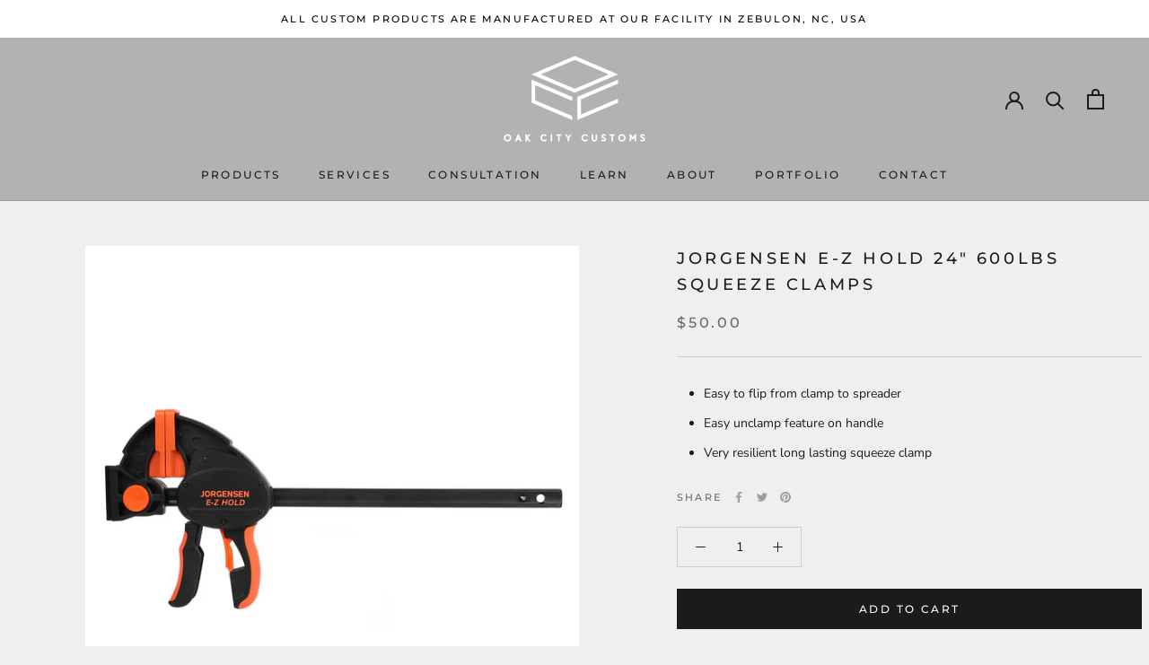

--- FILE ---
content_type: text/javascript
request_url: https://oakcitycustoms.com/cdn/shop/t/3/assets/custom.js?v=160796657204159903961662072500
body_size: -629
content:
let timeout;function myFunction(){timeout=setTimeout(redirectFunction,3e3)}function redirectFunction(){window.location.href="/pages/slablibraryorcart/"}
//# sourceMappingURL=/cdn/shop/t/3/assets/custom.js.map?v=160796657204159903961662072500
